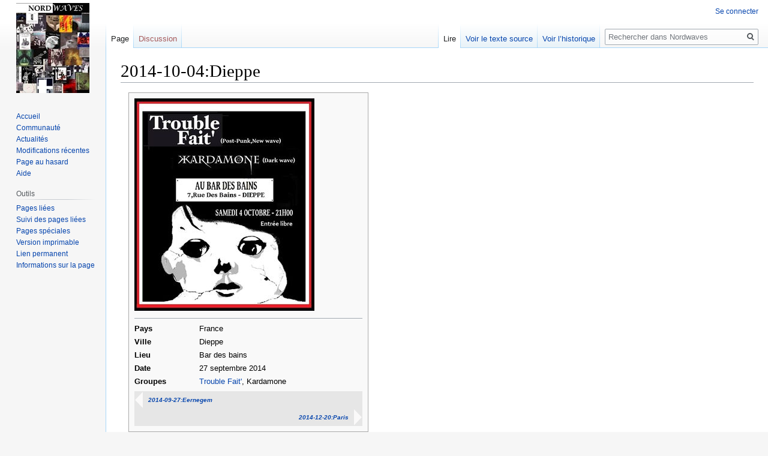

--- FILE ---
content_type: text/html; charset=UTF-8
request_url: http://www.nordwaves.fr/index.php?title=2014-10-04:Dieppe
body_size: 5207
content:

<!DOCTYPE html>
<html class="client-nojs" lang="fr" dir="ltr">
<head>
<meta charset="UTF-8"/>
<title>2014-10-04:Dieppe — Nordwaves</title>
<script>document.documentElement.className="client-js";RLCONF={"wgBreakFrames":!1,"wgSeparatorTransformTable":[",\t."," \t,"],"wgDigitTransformTable":["",""],"wgDefaultDateFormat":"dmy","wgMonthNames":["","janvier","février","mars","avril","mai","juin","juillet","août","septembre","octobre","novembre","décembre"],"wgRequestId":"aWp-IHJ8vGXiLYddTzFLygAAAAo","wgCSPNonce":!1,"wgCanonicalNamespace":"","wgCanonicalSpecialPageName":!1,"wgNamespaceNumber":0,"wgPageName":"2014-10-04:Dieppe","wgTitle":"2014-10-04:Dieppe","wgCurRevisionId":12428,"wgRevisionId":12428,"wgArticleId":5274,"wgIsArticle":!0,"wgIsRedirect":!1,"wgAction":"view","wgUserName":null,"wgUserGroups":["*"],"wgCategories":["04 octobre","Concerts de Trouble Fait'","Concerts 2014","Bar des bains, Dieppe"],"wgPageContentLanguage":"fr","wgPageContentModel":"wikitext","wgRelevantPageName":"2014-10-04:Dieppe","wgRelevantArticleId":5274,"wgIsProbablyEditable":!1,"wgRelevantPageIsProbablyEditable":!1,"wgRestrictionEdit"
:[],"wgRestrictionMove":[]};RLSTATE={"site.styles":"ready","noscript":"ready","user.styles":"ready","user":"ready","user.options":"loading","skins.vector.styles.legacy":"ready"};RLPAGEMODULES=["site","mediawiki.page.startup","mediawiki.page.ready","skins.vector.legacy.js"];</script>
<script>(RLQ=window.RLQ||[]).push(function(){mw.loader.implement("user.options@1hzgi",function($,jQuery,require,module){/*@nomin*/mw.user.tokens.set({"patrolToken":"+\\","watchToken":"+\\","csrfToken":"+\\"});mw.user.options.set({"variant":"fr"});
});});</script>
<link rel="stylesheet" href="/load.php?lang=fr&amp;modules=skins.vector.styles.legacy&amp;only=styles&amp;skin=vector"/>
<script async="" src="/load.php?lang=fr&amp;modules=startup&amp;only=scripts&amp;raw=1&amp;skin=vector"></script>
<meta name="ResourceLoaderDynamicStyles" content=""/>
<link rel="stylesheet" href="/load.php?lang=fr&amp;modules=site.styles&amp;only=styles&amp;skin=vector"/>
<meta name="generator" content="MediaWiki 1.35.0"/>
<link rel="shortcut icon" href="/favicon.ico"/>
<link rel="search" type="application/opensearchdescription+xml" href="/opensearch_desc.php" title="Nordwaves (fr)"/>
<link rel="EditURI" type="application/rsd+xml" href="http://www.nordwaves.fr/api.php?action=rsd"/>
<link rel="alternate" type="application/atom+xml" title="Flux Atom de Nordwaves" href="/index.php?title=Sp%C3%A9cial:Modifications_r%C3%A9centes&amp;feed=atom"/>
<!--[if lt IE 9]><script src="/resources/lib/html5shiv/html5shiv.js"></script><![endif]-->
</head>
<body class="mediawiki ltr sitedir-ltr mw-hide-empty-elt ns-0 ns-subject page-2014-10-04_Dieppe rootpage-2014-10-04_Dieppe skin-vector action-view skin-vector-legacy">
<div id="mw-page-base" class="noprint"></div>
<div id="mw-head-base" class="noprint"></div>
<div id="content" class="mw-body" role="main">
	<a id="top"></a>
	<div id="siteNotice" class="mw-body-content"></div>
	<div class="mw-indicators mw-body-content">
	</div>
	<h1 id="firstHeading" class="firstHeading" lang="fr">2014-10-04:Dieppe</h1>
	<div id="bodyContent" class="mw-body-content">
		<div id="siteSub" class="noprint">De Nordwaves</div>
		<div id="contentSub"></div>
		<div id="contentSub2"></div>
		
		<div id="jump-to-nav"></div>
		<a class="mw-jump-link" href="#mw-head">Sauter à la navigation</a>
		<a class="mw-jump-link" href="#searchInput">Sauter à la recherche</a>
		<div id="mw-content-text" lang="fr" dir="ltr" class="mw-content-ltr"><div class="mw-parser-output"><table class="boxl" cellspacing="7" border="0" align="right">

<tbody><tr>
<td colspan="2" style="text-align:left;"><a href="/index.php?title=Fichier:Affiche_20141004.jpg" class="image"><img alt="Affiche 20141004.jpg" src="/images/thumb/e/eb/Affiche_20141004.jpg/300px-Affiche_20141004.jpg" decoding="async" width="300" height="354" srcset="/images/thumb/e/eb/Affiche_20141004.jpg/450px-Affiche_20141004.jpg 1.5x, /images/thumb/e/eb/Affiche_20141004.jpg/600px-Affiche_20141004.jpg 2x" /></a>
</td></tr>

<tr>
<td colspan="2"><hr />
</td></tr>
<tr>
<th scope="row">Pays
</th>
<td>France
</td></tr>
<tr>
<th scope="row">Ville
</th>
<td>Dieppe
</td></tr>
<tr>
<th scope="row">Lieu
</th>
<td>Bar des bains
</td></tr>
<tr>
<th scope="row">Date
</th>
<td>27 septembre 2014
</td></tr>

<tr>
<th scope="row">Groupes
</th>
<td><a href="/index.php?title=Trouble_Fait%27" title="Trouble Fait&#39;">Trouble Fait'</a>, Kardamone
</td></tr>



<tr>
<th colspan="2">
<table cellspacing="0" style="width:100%; background-color: #E6E6E6; margin: 0 0 0 0; border-collapse: collapse;">
<tbody><tr>
<td align="left" width="20"><img alt="" src="/images/6/64/Fleche-defaut-gauche.png" decoding="async" width="13" height="27" /></td>
<td style="font-size:80%; text-align:left;"><i><a href="/index.php?title=2014-09-27:Eernegem" title="2014-09-27:Eernegem">2014-09-27:Eernegem</a></i></td>
</tr>
</tbody></table>
<table cellspacing="0" style="width:100%; background-color: #E6E6E6; margin: 0 0 0 0; border-collapse: collapse;">
<tbody><tr>
<td style="font-size:80%; text-align:right;"><i><a href="/index.php?title=2014-12-20:Paris" title="2014-12-20:Paris">2014-12-20:Paris</a></i></td>
<td align="right" width="20"><img alt="" src="/images/6/6f/Fleche-defaut-droite.png" decoding="async" width="13" height="27" /></td>
</tr>
</tbody></table>
</th></tr></tbody></table>
<!-- 
NewPP limit report
Cached time: 20260116053111
Cache expiry: 86400
Dynamic content: false
Complications: []
CPU time usage: 0.068 seconds
Real time usage: 0.087 seconds
Preprocessor visited node count: 135/1000000
Post‐expand include size: 3339/2097152 bytes
Template argument size: 581/2097152 bytes
Highest expansion depth: 8/40
Expensive parser function count: 0/100
Unstrip recursion depth: 0/20
Unstrip post‐expand size: 0/5000000 bytes
-->
<!--
Transclusion expansion time report (%,ms,calls,template)
100.00%   19.991      1 Modèle:Box_Concert
100.00%   19.991      1 -total
 25.26%    5.050      1 Modèle:Diptyque_pour_infobox
 21.40%    4.278      7 Modèle:!-
-->

<!-- Saved in parser cache with key db369994183:pcache:idhash:5274-0!canonical and timestamp 20260116053111 and revision id 12428
 -->
</div></div><div class="printfooter">Récupérée de «&#160;<a dir="ltr" href="http://www.nordwaves.fr/index.php?title=2014-10-04:Dieppe&amp;oldid=12428">http://www.nordwaves.fr/index.php?title=2014-10-04:Dieppe&amp;oldid=12428</a>&#160;»</div>
		<div id="catlinks" class="catlinks" data-mw="interface"><div id="mw-normal-catlinks" class="mw-normal-catlinks"><a href="/index.php?title=Sp%C3%A9cial:Cat%C3%A9gories" title="Spécial:Catégories">Catégories</a> : <ul><li><a href="/index.php?title=Cat%C3%A9gorie:Concerts_de_Trouble_Fait%27" title="Catégorie:Concerts de Trouble Fait&#039;">Concerts de Trouble Fait&#039;</a></li><li><a href="/index.php?title=Cat%C3%A9gorie:Concerts_2014" title="Catégorie:Concerts 2014">Concerts 2014</a></li><li><a href="/index.php?title=Cat%C3%A9gorie:Bar_des_bains,_Dieppe" title="Catégorie:Bar des bains, Dieppe">Bar des bains, Dieppe</a></li></ul></div><div id="mw-hidden-catlinks" class="mw-hidden-catlinks mw-hidden-cats-hidden">Catégorie cachée : <ul><li><a href="/index.php?title=Cat%C3%A9gorie:04_octobre" title="Catégorie:04 octobre">04 octobre</a></li></ul></div></div>
	</div>
</div>

<div id="mw-navigation">
	<h2>Menu de navigation</h2>
	<div id="mw-head">
		<!-- Please do not use role attribute as CSS selector, it is deprecated. -->
<nav id="p-personal" class="vector-menu" aria-labelledby="p-personal-label" role="navigation" 
	 >
	<h3 id="p-personal-label">
		<span>Outils personnels</span>
	</h3>
	<!-- Please do not use the .body class, it is deprecated. -->
	<div class="body vector-menu-content">
		<!-- Please do not use the .menu class, it is deprecated. -->
		<ul class="vector-menu-content-list"><li id="pt-login"><a href="/index.php?title=Sp%C3%A9cial:Connexion&amp;returnto=2014-10-04%3ADieppe" title="Nous vous encourageons à vous connecter ; ce n’est cependant pas obligatoire. [o]" accesskey="o">Se connecter</a></li></ul>
		
	</div>
</nav>


		<div id="left-navigation">
			<!-- Please do not use role attribute as CSS selector, it is deprecated. -->
<nav id="p-namespaces" class="vector-menu vector-menu-tabs vectorTabs" aria-labelledby="p-namespaces-label" role="navigation" 
	 >
	<h3 id="p-namespaces-label">
		<span>Espaces de noms</span>
	</h3>
	<!-- Please do not use the .body class, it is deprecated. -->
	<div class="body vector-menu-content">
		<!-- Please do not use the .menu class, it is deprecated. -->
		<ul class="vector-menu-content-list"><li id="ca-nstab-main" class="selected"><a href="/index.php?title=2014-10-04:Dieppe" title="Voir le contenu de la page [c]" accesskey="c">Page</a></li><li id="ca-talk" class="new"><a href="/index.php?title=Discussion:2014-10-04:Dieppe&amp;action=edit&amp;redlink=1" rel="discussion" title="Discussion au sujet de cette page de contenu (page inexistante) [t]" accesskey="t">Discussion</a></li></ul>
		
	</div>
</nav>


			<!-- Please do not use role attribute as CSS selector, it is deprecated. -->
<nav id="p-variants" class="vector-menu-empty emptyPortlet vector-menu vector-menu-dropdown vectorMenu" aria-labelledby="p-variants-label" role="navigation" 
	 >
	<input type="checkbox" class="vector-menu-checkbox vectorMenuCheckbox" aria-labelledby="p-variants-label" />
	<h3 id="p-variants-label">
		<span>Variantes</span>
	</h3>
	<!-- Please do not use the .body class, it is deprecated. -->
	<div class="body vector-menu-content">
		<!-- Please do not use the .menu class, it is deprecated. -->
		<ul class="menu vector-menu-content-list"></ul>
		
	</div>
</nav>


		</div>
		<div id="right-navigation">
			<!-- Please do not use role attribute as CSS selector, it is deprecated. -->
<nav id="p-views" class="vector-menu vector-menu-tabs vectorTabs" aria-labelledby="p-views-label" role="navigation" 
	 >
	<h3 id="p-views-label">
		<span>Affichages</span>
	</h3>
	<!-- Please do not use the .body class, it is deprecated. -->
	<div class="body vector-menu-content">
		<!-- Please do not use the .menu class, it is deprecated. -->
		<ul class="vector-menu-content-list"><li id="ca-view" class="collapsible selected"><a href="/index.php?title=2014-10-04:Dieppe">Lire</a></li><li id="ca-viewsource" class="collapsible"><a href="/index.php?title=2014-10-04:Dieppe&amp;action=edit" title="Cette page est protégée.&#10;Vous pouvez toutefois en visualiser la source. [e]" accesskey="e">Voir le texte source</a></li><li id="ca-history" class="collapsible"><a href="/index.php?title=2014-10-04:Dieppe&amp;action=history" title="Historique des versions de cette page [h]" accesskey="h">Voir l’historique</a></li></ul>
		
	</div>
</nav>


			<!-- Please do not use role attribute as CSS selector, it is deprecated. -->
<nav id="p-cactions" class="vector-menu-empty emptyPortlet vector-menu vector-menu-dropdown vectorMenu" aria-labelledby="p-cactions-label" role="navigation" 
	 >
	<input type="checkbox" class="vector-menu-checkbox vectorMenuCheckbox" aria-labelledby="p-cactions-label" />
	<h3 id="p-cactions-label">
		<span>Plus</span>
	</h3>
	<!-- Please do not use the .body class, it is deprecated. -->
	<div class="body vector-menu-content">
		<!-- Please do not use the .menu class, it is deprecated. -->
		<ul class="menu vector-menu-content-list"></ul>
		
	</div>
</nav>


			<div id="p-search" role="search">
	<h3 >
		<label for="searchInput">Rechercher</label>
	</h3>
	<form action="/index.php" id="searchform">
		<div id="simpleSearch">
			<input type="search" name="search" placeholder="Rechercher dans Nordwaves" title="Rechercher dans Nordwaves [f]" accesskey="f" id="searchInput"/>
			<input type="hidden" name="title" value="Spécial:Recherche">
			<input type="submit" name="fulltext" value="Rechercher" title="Rechercher les pages comportant ce texte." id="mw-searchButton" class="searchButton mw-fallbackSearchButton"/>
			<input type="submit" name="go" value="Lire" title="Accédez à une page du même nom si elle existe" id="searchButton" class="searchButton"/>
		</div>
	</form>
</div>

		</div>
	</div>
	
<div id="mw-panel">
	<div id="p-logo" role="banner">
		<a  title="Visiter la page d’accueil" class="mw-wiki-logo" href="/index.php?title=Accueil"></a>
	</div>
	<!-- Please do not use role attribute as CSS selector, it is deprecated. -->
<nav id="p-navigation" class="vector-menu vector-menu-portal portal portal-first" aria-labelledby="p-navigation-label" role="navigation" 
	 >
	<h3 id="p-navigation-label">
		<span>Navigation</span>
	</h3>
	<!-- Please do not use the .body class, it is deprecated. -->
	<div class="body vector-menu-content">
		<!-- Please do not use the .menu class, it is deprecated. -->
		<ul class="vector-menu-content-list"><li id="n-mainpage-description"><a href="/index.php?title=Accueil" title="Accueil général [z]" accesskey="z">Accueil</a></li><li id="n-portal"><a href="/index.php?title=Nordwaves:Portail_communautaire" title="À propos du projet, ce que vous pouvez faire, où trouver les informations">Communauté</a></li><li id="n-currentevents"><a href="/index.php?title=Nordwaves:Actualit%C3%A9s" title="Trouver plus d’informations sur les actualités en cours">Actualités</a></li><li id="n-recentchanges"><a href="/index.php?title=Sp%C3%A9cial:Modifications_r%C3%A9centes" title="Liste des modifications récentes sur le wiki [r]" accesskey="r">Modifications récentes</a></li><li id="n-randompage"><a href="/index.php?title=Sp%C3%A9cial:Page_au_hasard" title="Afficher une page au hasard [x]" accesskey="x">Page au hasard</a></li><li id="n-help"><a href="https://www.mediawiki.org/wiki/Special:MyLanguage/Help:Contents" title="Accès à l’aide">Aide</a></li></ul>
		
	</div>
</nav>


	<!-- Please do not use role attribute as CSS selector, it is deprecated. -->
<nav id="p-tb" class="vector-menu vector-menu-portal portal" aria-labelledby="p-tb-label" role="navigation" 
	 >
	<h3 id="p-tb-label">
		<span>Outils</span>
	</h3>
	<!-- Please do not use the .body class, it is deprecated. -->
	<div class="body vector-menu-content">
		<!-- Please do not use the .menu class, it is deprecated. -->
		<ul class="vector-menu-content-list"><li id="t-whatlinkshere"><a href="/index.php?title=Sp%C3%A9cial:Pages_li%C3%A9es/2014-10-04:Dieppe" title="Liste des pages liées qui pointent sur celle-ci [j]" accesskey="j">Pages liées</a></li><li id="t-recentchangeslinked"><a href="/index.php?title=Sp%C3%A9cial:Suivi_des_liens/2014-10-04:Dieppe" rel="nofollow" title="Liste des modifications récentes des pages appelées par celle-ci [k]" accesskey="k">Suivi des pages liées</a></li><li id="t-specialpages"><a href="/index.php?title=Sp%C3%A9cial:Pages_sp%C3%A9ciales" title="Liste de toutes les pages spéciales [q]" accesskey="q">Pages spéciales</a></li><li id="t-print"><a href="javascript:print();" rel="alternate" title="Version imprimable de cette page [p]" accesskey="p">Version imprimable</a></li><li id="t-permalink"><a href="/index.php?title=2014-10-04:Dieppe&amp;oldid=12428" title="Adresse permanente de cette version de la page">Lien permanent</a></li><li id="t-info"><a href="/index.php?title=2014-10-04:Dieppe&amp;action=info" title="Plus d’informations sur cette page">Informations sur la page</a></li></ul>
		
	</div>
</nav>


	
</div>

</div>

<footer id="footer" class="mw-footer" role="contentinfo" >
	<ul id="footer-info" >
		<li id="footer-info-lastmod"> La dernière modification de cette page a été faite le 14 janvier 2015 à 12:10.</li>
	</ul>
	<ul id="footer-places" >
		<li id="footer-places-privacy"><a href="/index.php?title=Nordwaves:Politique_de_confidentialit%C3%A9" title="Nordwaves:Politique de confidentialité">Politique de confidentialité</a></li>
		<li id="footer-places-about"><a href="/index.php?title=Nordwaves:%C3%80_propos_de" title="Nordwaves:À propos de">À propos de Nordwaves</a></li>
		<li id="footer-places-disclaimer"><a href="/index.php?title=Nordwaves:Avertissements_g%C3%A9n%C3%A9raux" class="mw-redirect" title="Nordwaves:Avertissements généraux">Avertissements</a></li>
	</ul>
	<ul id="footer-icons" class="noprint">
		<li id="footer-poweredbyico"><a href="https://www.mediawiki.org/"><img src="/resources/assets/poweredby_mediawiki_88x31.png" alt="Powered by MediaWiki" srcset="/resources/assets/poweredby_mediawiki_132x47.png 1.5x, /resources/assets/poweredby_mediawiki_176x62.png 2x" width="88" height="31" loading="lazy"/></a></li>
	</ul>
	<div style="clear: both;"></div>
</footer>



<script>(RLQ=window.RLQ||[]).push(function(){mw.config.set({"wgPageParseReport":{"limitreport":{"cputime":"0.068","walltime":"0.087","ppvisitednodes":{"value":135,"limit":1000000},"postexpandincludesize":{"value":3339,"limit":2097152},"templateargumentsize":{"value":581,"limit":2097152},"expansiondepth":{"value":8,"limit":40},"expensivefunctioncount":{"value":0,"limit":100},"unstrip-depth":{"value":0,"limit":20},"unstrip-size":{"value":0,"limit":5000000},"timingprofile":["100.00%   19.991      1 Modèle:Box_Concert","100.00%   19.991      1 -total"," 25.26%    5.050      1 Modèle:Diptyque_pour_infobox"," 21.40%    4.278      7 Modèle:!-"]},"cachereport":{"timestamp":"20260116053111","ttl":86400,"transientcontent":false}}});mw.config.set({"wgBackendResponseTime":377});});</script></body></html>
